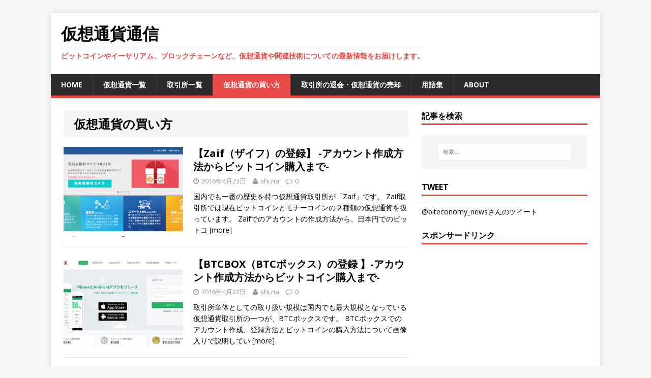

--- FILE ---
content_type: text/html; charset=UTF-8
request_url: http://bit-economy.news/category/how-to-buy-digital-currency/
body_size: 44760
content:
<!DOCTYPE html>
<html class="no-js" lang="ja"
	itemscope 
	itemtype="http://schema.org/WebSite" 
	prefix="og: http://ogp.me/ns#" >
<head>
<meta charset="UTF-8">
<meta name="viewport" content="width=device-width, initial-scale=1.0">
<link rel="profile" href="http://gmpg.org/xfn/11" />
<link rel="pingback" href="http://bit-economy.news/wp/xmlrpc.php" />
<title>仮想通貨の買い方 &#8211; 仮想通貨通信</title>

<!-- All in One SEO Pack 2.3.12.5 by Michael Torbert of Semper Fi Web Design[-1,-1] -->
<link rel="canonical" href="http://bit-economy.news/category/how-to-buy-digital-currency/" />
			<script>
			(function(i,s,o,g,r,a,m){i['GoogleAnalyticsObject']=r;i[r]=i[r]||function(){
			(i[r].q=i[r].q||[]).push(arguments)},i[r].l=1*new Date();a=s.createElement(o),
			m=s.getElementsByTagName(o)[0];a.async=1;a.src=g;m.parentNode.insertBefore(a,m)
			})(window,document,'script','//www.google-analytics.com/analytics.js','ga');

			ga('create', 'UA-74257215-1', 'auto');
			
			ga('send', 'pageview');
			</script>
<!-- /all in one seo pack -->
<link rel='dns-prefetch' href='//fonts.googleapis.com' />
<link rel='dns-prefetch' href='//s.w.org' />
<link rel="alternate" type="application/rss+xml" title="仮想通貨通信 &raquo; フィード" href="http://bit-economy.news/feed/" />
<link rel="alternate" type="application/rss+xml" title="仮想通貨通信 &raquo; コメントフィード" href="http://bit-economy.news/comments/feed/" />
<link rel="alternate" type="application/rss+xml" title="仮想通貨通信 &raquo; 仮想通貨の買い方 カテゴリーのフィード" href="http://bit-economy.news/category/how-to-buy-digital-currency/feed/" />
		<script type="text/javascript">
			window._wpemojiSettings = {"baseUrl":"https:\/\/s.w.org\/images\/core\/emoji\/2.2.1\/72x72\/","ext":".png","svgUrl":"https:\/\/s.w.org\/images\/core\/emoji\/2.2.1\/svg\/","svgExt":".svg","source":{"concatemoji":"http:\/\/bit-economy.news\/wp\/wp-includes\/js\/wp-emoji-release.min.js?ver=4.7.29"}};
			!function(t,a,e){var r,n,i,o=a.createElement("canvas"),l=o.getContext&&o.getContext("2d");function c(t){var e=a.createElement("script");e.src=t,e.defer=e.type="text/javascript",a.getElementsByTagName("head")[0].appendChild(e)}for(i=Array("flag","emoji4"),e.supports={everything:!0,everythingExceptFlag:!0},n=0;n<i.length;n++)e.supports[i[n]]=function(t){var e,a=String.fromCharCode;if(!l||!l.fillText)return!1;switch(l.clearRect(0,0,o.width,o.height),l.textBaseline="top",l.font="600 32px Arial",t){case"flag":return(l.fillText(a(55356,56826,55356,56819),0,0),o.toDataURL().length<3e3)?!1:(l.clearRect(0,0,o.width,o.height),l.fillText(a(55356,57331,65039,8205,55356,57096),0,0),e=o.toDataURL(),l.clearRect(0,0,o.width,o.height),l.fillText(a(55356,57331,55356,57096),0,0),e!==o.toDataURL());case"emoji4":return l.fillText(a(55357,56425,55356,57341,8205,55357,56507),0,0),e=o.toDataURL(),l.clearRect(0,0,o.width,o.height),l.fillText(a(55357,56425,55356,57341,55357,56507),0,0),e!==o.toDataURL()}return!1}(i[n]),e.supports.everything=e.supports.everything&&e.supports[i[n]],"flag"!==i[n]&&(e.supports.everythingExceptFlag=e.supports.everythingExceptFlag&&e.supports[i[n]]);e.supports.everythingExceptFlag=e.supports.everythingExceptFlag&&!e.supports.flag,e.DOMReady=!1,e.readyCallback=function(){e.DOMReady=!0},e.supports.everything||(r=function(){e.readyCallback()},a.addEventListener?(a.addEventListener("DOMContentLoaded",r,!1),t.addEventListener("load",r,!1)):(t.attachEvent("onload",r),a.attachEvent("onreadystatechange",function(){"complete"===a.readyState&&e.readyCallback()})),(r=e.source||{}).concatemoji?c(r.concatemoji):r.wpemoji&&r.twemoji&&(c(r.twemoji),c(r.wpemoji)))}(window,document,window._wpemojiSettings);
		</script>
		<style type="text/css">
img.wp-smiley,
img.emoji {
	display: inline !important;
	border: none !important;
	box-shadow: none !important;
	height: 1em !important;
	width: 1em !important;
	margin: 0 .07em !important;
	vertical-align: -0.1em !important;
	background: none !important;
	padding: 0 !important;
}
</style>
<link rel='stylesheet' id='mh-google-fonts-css'  href='https://fonts.googleapis.com/css?family=Open+Sans:400,400italic,700,600' type='text/css' media='all' />
<link rel='stylesheet' id='mh-magazine-lite-css'  href='http://bit-economy.news/wp/wp-content/themes/mh-magazine-lite/style.css?ver=2.3.1' type='text/css' media='all' />
<link rel='stylesheet' id='mh-font-awesome-css'  href='http://bit-economy.news/wp/wp-content/themes/mh-magazine-lite/includes/font-awesome.min.css' type='text/css' media='all' />
<link rel='stylesheet' id='wordpress-popular-posts-css'  href='http://bit-economy.news/wp/wp-content/plugins/wordpress-popular-posts/style/wpp.css?ver=3.3.4' type='text/css' media='all' />

<!-- This site uses the Google Analytics by MonsterInsights plugin v 6.1.8 - https://www.monsterinsights.com/ -->
<!-- 通常は、ここで Google Analytics トラッキングコードを検出できますが、ウェブマスターがユーザグループを無効にしました。 -->
<!-- / Google Analytics by MonsterInsights -->

<script type='text/javascript' src='http://bit-economy.news/wp/wp-includes/js/jquery/jquery.js?ver=1.12.4'></script>
<script type='text/javascript' src='http://bit-economy.news/wp/wp-includes/js/jquery/jquery-migrate.min.js?ver=1.4.1'></script>
<script type='text/javascript' src='http://bit-economy.news/wp/wp-content/themes/mh-magazine-lite/js/scripts.js?ver=4.7.29'></script>
<link rel='https://api.w.org/' href='http://bit-economy.news/wp-json/' />
<link rel="EditURI" type="application/rsd+xml" title="RSD" href="http://bit-economy.news/wp/xmlrpc.php?rsd" />
<link rel="wlwmanifest" type="application/wlwmanifest+xml" href="http://bit-economy.news/wp/wp-includes/wlwmanifest.xml" /> 
<meta name="generator" content="WordPress 4.7.29" />
<!-- Google Tag Manager -->
<script>(function(w,d,s,l,i){w[l]=w[l]||[];w[l].push({'gtm.start':
new Date().getTime(),event:'gtm.js'});var f=d.getElementsByTagName(s)[0],
j=d.createElement(s),dl=l!='dataLayer'?'&l='+l:'';j.async=true;j.src=
'https://www.googletagmanager.com/gtm.js?id='+i+dl;f.parentNode.insertBefore(j,f);
})(window,document,'script','dataLayer','GTM-NMGQ8W');</script>
<!-- End Google Tag Manager -->
		    <script type="text/javascript">
    (function(){
            var t = function(){
                window._pt_sp_2 = [];
                _pt_sp_2.push('setAccount,76778d70');
                var _protocol = (("https:" == document.location.protocol) ? " https://" : " http://");
                (function() {
                    var atag = document.createElement('script'); atag.type = 'text/javascript'; atag.async = true;
                    atag.src = _protocol + 'js.ptengine.com/pta.js';
                    var stag = document.createElement('script'); stag.type = 'text/javascript'; stag.async = true;
                    stag.src = _protocol + 'js.ptengine.com/pts.js';
                    var s = document.getElementsByTagName('script')[0]; 
                    s.parentNode.insertBefore(atag, s);s.parentNode.insertBefore(stag, s);
                })();
            }
            if(window.attachEvent){
                window.attachEvent("onload",t);
            }else if(window.addEventListener){
                window.addEventListener("load",t,false);
            }else{
                t();
            }
        })();
    </script>
<!--[if lt IE 9]>
<script src="http://bit-economy.news/wp/wp-content/themes/mh-magazine-lite/js/css3-mediaqueries.js"></script>
<![endif]-->

<!-- BEGIN: WP Social Bookmarking Light HEAD -->


<script>
    (function (d, s, id) {
        var js, fjs = d.getElementsByTagName(s)[0];
        if (d.getElementById(id)) return;
        js = d.createElement(s);
        js.id = id;
        js.src = "//connect.facebook.net/en_US/sdk.js#xfbml=1&version=v2.7";
        fjs.parentNode.insertBefore(js, fjs);
    }(document, 'script', 'facebook-jssdk'));
</script>

<style type="text/css">
    .wp_social_bookmarking_light{
    border: 0 !important;
    padding: 10px 0 20px 0 !important;
    margin: 0 !important;
}
.wp_social_bookmarking_light div{
    float: left !important;
    border: 0 !important;
    padding: 0 !important;
    margin: 0 5px 0px 0 !important;
    min-height: 30px !important;
    line-height: 18px !important;
    text-indent: 0 !important;
}
.wp_social_bookmarking_light img{
    border: 0 !important;
    padding: 0;
    margin: 0;
    vertical-align: top !important;
}
.wp_social_bookmarking_light_clear{
    clear: both !important;
}
#fb-root{
    display: none;
}
.wsbl_twitter{
    width: 100px;
}
.wsbl_facebook_like iframe{
    max-width: none !important;
}
.wsbl_pinterest a{
    border: 0px !important;
}
</style>
<!-- END: WP Social Bookmarking Light HEAD -->
<style type="text/css">.broken_link, a.broken_link {
	text-decoration: line-through;
}</style><link rel="icon" href="http://bit-economy.news/wp/wp-content/uploads/2016/03/cropped-スクリーンショット-2016-03-09-15.18.23-1-32x32.png" sizes="32x32" />
<link rel="icon" href="http://bit-economy.news/wp/wp-content/uploads/2016/03/cropped-スクリーンショット-2016-03-09-15.18.23-1-192x192.png" sizes="192x192" />
<link rel="apple-touch-icon-precomposed" href="http://bit-economy.news/wp/wp-content/uploads/2016/03/cropped-スクリーンショット-2016-03-09-15.18.23-1-180x180.png" />
<meta name="msapplication-TileImage" content="http://bit-economy.news/wp/wp-content/uploads/2016/03/cropped-スクリーンショット-2016-03-09-15.18.23-1-270x270.png" />
</head>
<body id="mh-mobile" class="archive category category-how-to-buy-digital-currency category-232 mh-right-sb">
<div class="mh-container mh-container-outer">
<div class="mh-header-mobile-nav clearfix"></div>
<header class="mh-header">
	<div class="mh-container mh-container-inner mh-row clearfix">
		<div class="mh-custom-header" role="banner">
<a href="http://bit-economy.news/" title="仮想通貨通信" rel="home">
<div class="mh-site-logo" role="banner">
<div class="mh-header-text">
<h2 class="mh-header-title">仮想通貨通信</h2>
<h3 class="mh-header-tagline">ビットコインやイーサリアム、ブロックチェーンなど、仮想通貨や関連技術についての最新情報をお届けします。</h3>
</div>
</div>
</a>
</div>
	</div>
	<div class="mh-main-nav-wrap">
		<nav class="mh-main-nav mh-container mh-container-inner clearfix">
			<div class="menu-more-detail-container"><ul id="menu-more-detail" class="menu"><li id="menu-item-2159" class="menu-item menu-item-type-custom menu-item-object-custom menu-item-home menu-item-2159"><a href="http://bit-economy.news/">home</a></li>
<li id="menu-item-2134" class="menu-item menu-item-type-custom menu-item-object-custom menu-item-has-children menu-item-2134"><a href="http://bit-economy.news/category/degitalcurrencies/">仮想通貨一覧</a>
<ul class="sub-menu">
	<li id="menu-item-2141" class="menu-item menu-item-type-custom menu-item-object-custom menu-item-2141"><a href="http://bit-economy.news/bitcoin-001/">ビットコイン / bitcoin</a></li>
	<li id="menu-item-2142" class="menu-item menu-item-type-custom menu-item-object-custom menu-item-2142"><a href="http://bit-economy.news/ethereum-001/">イーサリアム / Ethereum</a></li>
	<li id="menu-item-2143" class="menu-item menu-item-type-custom menu-item-object-custom menu-item-2143"><a href="http://bit-economy.news/altcoin-001/">アルトコイン / Altcoin</a></li>
	<li id="menu-item-2144" class="menu-item menu-item-type-custom menu-item-object-custom menu-item-2144"><a href="http://bit-economy.news/ripple-001/">リップル / Ripple</a></li>
</ul>
</li>
<li id="menu-item-2135" class="menu-item menu-item-type-custom menu-item-object-custom menu-item-has-children menu-item-2135"><a href="http://bit-economy.news/category/exchanges/">取引所一覧</a>
<ul class="sub-menu">
	<li id="menu-item-2136" class="menu-item menu-item-type-custom menu-item-object-custom menu-item-2136"><a href="http://bit-economy.news/bitflyer/">ビットフライヤー / bitFlyer</a></li>
	<li id="menu-item-2137" class="menu-item menu-item-type-custom menu-item-object-custom menu-item-2137"><a href="http://bit-economy.news/coincheck/">コインチェック / coincheck</a></li>
	<li id="menu-item-2138" class="menu-item menu-item-type-custom menu-item-object-custom menu-item-2138"><a href="http://bit-economy.news/zaif/">ザイフ / Zaif</a></li>
	<li id="menu-item-2139" class="menu-item menu-item-type-custom menu-item-object-custom menu-item-2139"><a href="http://bit-economy.news/fisco-coin/">フィスコ仮想通貨取引所</a></li>
	<li id="menu-item-2140" class="menu-item menu-item-type-custom menu-item-object-custom menu-item-2140"><a href="http://bit-economy.news/lemuria/">レムリア / Lemuria</a></li>
</ul>
</li>
<li id="menu-item-1823" class="menu-item menu-item-type-custom menu-item-object-custom current-menu-item menu-item-has-children menu-item-1823"><a href="http://bit-economy.news/category/how-to-buy-digital-currency/">仮想通貨の買い方</a>
<ul class="sub-menu">
	<li id="menu-item-2150" class="menu-item menu-item-type-custom menu-item-object-custom menu-item-2150"><a href="http://bit-economy.news/bitflyer-how-to-use-buy-bitcoin/">ビットフライヤー / ビットコイン</a></li>
	<li id="menu-item-2151" class="menu-item menu-item-type-custom menu-item-object-custom menu-item-2151"><a href="http://bit-economy.news/coincheck-how-to-buy-ethereum/">コインチェック / イーサリアム</a></li>
	<li id="menu-item-2152" class="menu-item menu-item-type-custom menu-item-object-custom menu-item-2152"><a href="http://bit-economy.news/btcbox-how-to-use-buy-bitcoin/">BTCBOX / ビットコイン</a></li>
	<li id="menu-item-2153" class="menu-item menu-item-type-custom menu-item-object-custom menu-item-2153"><a href="http://bit-economy.news/zaif-how-to-use-buy-bitcoin/">Zaif / ビットコイン</a></li>
</ul>
</li>
<li id="menu-item-1824" class="menu-item menu-item-type-custom menu-item-object-custom menu-item-has-children menu-item-1824"><a href="http://bit-economy.news/category/how-to-delete-exchange-account/">取引所の退会・仮想通貨の売却</a>
<ul class="sub-menu">
	<li id="menu-item-2154" class="menu-item menu-item-type-custom menu-item-object-custom menu-item-2154"><a href="http://bit-economy.news/bitflyer-how-to-withdraw-pay-bitcoin/">ビットフライヤー / 退会・ビットコイン売却</a></li>
	<li id="menu-item-2155" class="menu-item menu-item-type-custom menu-item-object-custom menu-item-2155"><a href="http://bit-economy.news/coincheck-how-to-delete-exchange-account/">コインチェック / 退会</a></li>
	<li id="menu-item-2156" class="menu-item menu-item-type-custom menu-item-object-custom menu-item-2156"><a href="http://bit-economy.news/zaif-how-to-delete-account/">Zaif / 退会・ビットコイン売却</a></li>
	<li id="menu-item-2157" class="menu-item menu-item-type-custom menu-item-object-custom menu-item-2157"><a href="http://bit-economy.news/btcbox-how-to-withdraw-pay-bitcoin/">BTCBOX / 退会・ビットコイン売却</a></li>
</ul>
</li>
<li id="menu-item-1065" class="menu-item menu-item-type-post_type menu-item-object-page menu-item-1065"><a href="http://bit-economy.news/term/">用語集</a></li>
<li id="menu-item-1064" class="menu-item menu-item-type-post_type menu-item-object-page menu-item-1064"><a href="http://bit-economy.news/about/">about</a></li>
</ul></div>		</nav>
	</div>
</header><div class="mh-wrapper clearfix">
	<div id="main-content" class="mh-content"><header class="page-header">
<h1 class="page-title">仮想通貨の買い方</h1>
</header>
<article class="mh-loop-item clearfix post-1496 post type-post status-publish format-standard has-post-thumbnail hentry category-how-to-buy-digital-currency tag-zaif tag-bitcoin tag-company tag-exchange tag-create-exchange-account tag-japan tag-how-to-buy">
	<div class="mh-loop-thumb">
		<a href="http://bit-economy.news/zaif-how-to-use-buy-bitcoin/"><img width="326" height="245" src="http://bit-economy.news/wp/wp-content/uploads/2016/04/zaif-how-to-use_001-326x245.png" class="attachment-mh-magazine-lite-medium size-mh-magazine-lite-medium wp-post-image" alt="" srcset="http://bit-economy.news/wp/wp-content/uploads/2016/04/zaif-how-to-use_001-326x245.png 326w, http://bit-economy.news/wp/wp-content/uploads/2016/04/zaif-how-to-use_001-678x509.png 678w, http://bit-economy.news/wp/wp-content/uploads/2016/04/zaif-how-to-use_001-80x60.png 80w" sizes="(max-width: 326px) 100vw, 326px" />		</a>
	</div>
	<div class="mh-loop-content clearfix">
		<header class="mh-loop-header">
			<h3 class="entry-title mh-loop-title">
				<a href="http://bit-economy.news/zaif-how-to-use-buy-bitcoin/" rel="bookmark">
					【Zaif（ザイフ）の登録】 -アカウント作成方法からビットコイン購入まで-				</a>
			</h3>
			<div class="mh-meta mh-loop-meta">
				<span class="mh-meta-date updated"><i class="fa fa-clock-o"></i>2016年4月23日</span>
<span class="mh-meta-author author vcard"><i class="fa fa-user"></i><a class="fn" href="http://bit-economy.news/author/shinya-nakamu/">shi.na</a></span>
<span class="mh-meta-comments"><i class="fa fa-comment-o"></i><a class="mh-comment-count-link" href="http://bit-economy.news/zaif-how-to-use-buy-bitcoin/#mh-comments">0</a></span>
			</div>
		</header>
		<div class="mh-loop-excerpt">
			<div class="mh-excerpt"><p>国内でも一番の歴史を持つ仮想通貨取引所が「Zaif」です。 Zaif取引所では現在ビットコインとモナーコインの２種類の仮想通貨を扱っています。 Zaifでのアカウントの作成方法から、日本円でのビットコ <a class="mh-excerpt-more" href="http://bit-economy.news/zaif-how-to-use-buy-bitcoin/" title="【Zaif（ザイフ）の登録】 -アカウント作成方法からビットコイン購入まで-">[more]</a></p>
</div>		</div>
	</div>
</article><article class="mh-loop-item clearfix post-1477 post type-post status-publish format-standard has-post-thumbnail hentry category-how-to-buy-digital-currency tag-btcbox tag-bitcoin tag-exchange tag-create-exchange-account tag-japan tag-how-to-buy">
	<div class="mh-loop-thumb">
		<a href="http://bit-economy.news/btcbox-how-to-use-buy-bitcoin/"><img width="326" height="245" src="http://bit-economy.news/wp/wp-content/uploads/2016/04/btcbox-how-to-use_001-326x245.png" class="attachment-mh-magazine-lite-medium size-mh-magazine-lite-medium wp-post-image" alt="" srcset="http://bit-economy.news/wp/wp-content/uploads/2016/04/btcbox-how-to-use_001-326x245.png 326w, http://bit-economy.news/wp/wp-content/uploads/2016/04/btcbox-how-to-use_001-678x509.png 678w, http://bit-economy.news/wp/wp-content/uploads/2016/04/btcbox-how-to-use_001-80x60.png 80w" sizes="(max-width: 326px) 100vw, 326px" />		</a>
	</div>
	<div class="mh-loop-content clearfix">
		<header class="mh-loop-header">
			<h3 class="entry-title mh-loop-title">
				<a href="http://bit-economy.news/btcbox-how-to-use-buy-bitcoin/" rel="bookmark">
					【BTCBOX（BTCボックス）の登録 】-アカウント作成方法からビットコイン購入まで-				</a>
			</h3>
			<div class="mh-meta mh-loop-meta">
				<span class="mh-meta-date updated"><i class="fa fa-clock-o"></i>2016年4月22日</span>
<span class="mh-meta-author author vcard"><i class="fa fa-user"></i><a class="fn" href="http://bit-economy.news/author/shinya-nakamu/">shi.na</a></span>
<span class="mh-meta-comments"><i class="fa fa-comment-o"></i><a class="mh-comment-count-link" href="http://bit-economy.news/btcbox-how-to-use-buy-bitcoin/#mh-comments">0</a></span>
			</div>
		</header>
		<div class="mh-loop-excerpt">
			<div class="mh-excerpt"><p>取引所単体としての取り扱い規模は国内でも最大規模となっている仮想通貨取引所の一つが、BTCボックスです。 BTCボックスでのアカウント作成、登録方法とビットコインの購入方法について画像入りで説明してい <a class="mh-excerpt-more" href="http://bit-economy.news/btcbox-how-to-use-buy-bitcoin/" title="【BTCBOX（BTCボックス）の登録 】-アカウント作成方法からビットコイン購入まで-">[more]</a></p>
</div>		</div>
	</div>
</article><article class="mh-loop-item clearfix post-1414 post type-post status-publish format-standard has-post-thumbnail hentry category-how-to-buy-digital-currency tag-bitflyer tag-bitcoin tag-company tag-exchange tag-create-exchange-account tag-japan tag-how-to-buy">
	<div class="mh-loop-thumb">
		<a href="http://bit-economy.news/bitflyer-how-to-use-buy-bitcoin/"><img width="326" height="245" src="http://bit-economy.news/wp/wp-content/uploads/2016/04/bitFlyer-how-to-use_001-326x245.png" class="attachment-mh-magazine-lite-medium size-mh-magazine-lite-medium wp-post-image" alt="" srcset="http://bit-economy.news/wp/wp-content/uploads/2016/04/bitFlyer-how-to-use_001-326x245.png 326w, http://bit-economy.news/wp/wp-content/uploads/2016/04/bitFlyer-how-to-use_001-678x509.png 678w, http://bit-economy.news/wp/wp-content/uploads/2016/04/bitFlyer-how-to-use_001-80x60.png 80w" sizes="(max-width: 326px) 100vw, 326px" />		</a>
	</div>
	<div class="mh-loop-content clearfix">
		<header class="mh-loop-header">
			<h3 class="entry-title mh-loop-title">
				<a href="http://bit-economy.news/bitflyer-how-to-use-buy-bitcoin/" rel="bookmark">
					【bitFlyer（ビットフライヤー）の登録】　-アカウント作成方法からビットコイン購入まで-				</a>
			</h3>
			<div class="mh-meta mh-loop-meta">
				<span class="mh-meta-date updated"><i class="fa fa-clock-o"></i>2016年4月20日</span>
<span class="mh-meta-author author vcard"><i class="fa fa-user"></i><a class="fn" href="http://bit-economy.news/author/shinya-nakamu/">shi.na</a></span>
<span class="mh-meta-comments"><i class="fa fa-comment-o"></i><a class="mh-comment-count-link" href="http://bit-economy.news/bitflyer-how-to-use-buy-bitcoin/#mh-comments">0</a></span>
			</div>
		</header>
		<div class="mh-loop-excerpt">
			<div class="mh-excerpt"><p>&nbsp; ビットコイン関連のニュースも増え、購入者やビットコインの購入を考える人も増えています。 しかし周りにビットコイン利用者がいない場合、実際にインターネットから取引所のアカウントを作成したり <a class="mh-excerpt-more" href="http://bit-economy.news/bitflyer-how-to-use-buy-bitcoin/" title="【bitFlyer（ビットフライヤー）の登録】　-アカウント作成方法からビットコイン購入まで-">[more]</a></p>
</div>		</div>
	</div>
</article><article class="mh-loop-item clearfix post-1076 post type-post status-publish format-standard has-post-thumbnail hentry category-news category-how-to-buy-digital-currency tag-coincheck tag-ethereum tag-exchange tag-create-exchange-account tag-how-to-buy">
	<div class="mh-loop-thumb">
		<a href="http://bit-economy.news/coincheck-how-to-buy-ethereum/"><img width="326" height="245" src="http://bit-economy.news/wp/wp-content/uploads/2016/04/Ethereum-howtobuy-coincheck-000-326x245.png" class="attachment-mh-magazine-lite-medium size-mh-magazine-lite-medium wp-post-image" alt="" srcset="http://bit-economy.news/wp/wp-content/uploads/2016/04/Ethereum-howtobuy-coincheck-000-326x245.png 326w, http://bit-economy.news/wp/wp-content/uploads/2016/04/Ethereum-howtobuy-coincheck-000-678x509.png 678w, http://bit-economy.news/wp/wp-content/uploads/2016/04/Ethereum-howtobuy-coincheck-000-80x60.png 80w" sizes="(max-width: 326px) 100vw, 326px" />		</a>
	</div>
	<div class="mh-loop-content clearfix">
		<header class="mh-loop-header">
			<h3 class="entry-title mh-loop-title">
				<a href="http://bit-economy.news/coincheck-how-to-buy-ethereum/" rel="bookmark">
					【coincheck（コインチェック）の登録 】-アカウント作成方法からイーサリアム購入まで-				</a>
			</h3>
			<div class="mh-meta mh-loop-meta">
				<span class="mh-meta-date updated"><i class="fa fa-clock-o"></i>2016年4月3日</span>
<span class="mh-meta-author author vcard"><i class="fa fa-user"></i><a class="fn" href="http://bit-economy.news/author/shinya-nakamu/">shi.na</a></span>
<span class="mh-meta-comments"><i class="fa fa-comment-o"></i><a class="mh-comment-count-link" href="http://bit-economy.news/coincheck-how-to-buy-ethereum/#mh-comments">2</a></span>
			</div>
		</header>
		<div class="mh-loop-excerpt">
			<div class="mh-excerpt"><p>マイクロソフトがクラウドサービスへイーサリアムプラットフォームの導入を発表し、次世代のブロックチェーン活用方法としてスマートコントラクトが実践段階に入るなど、イーサリアム関連のニュースが続いています。 <a class="mh-excerpt-more" href="http://bit-economy.news/coincheck-how-to-buy-ethereum/" title="【coincheck（コインチェック）の登録 】-アカウント作成方法からイーサリアム購入まで-">[more]</a></p>
</div>		</div>
	</div>
</article>	</div>
	<aside class="mh-widget-col-1 mh-sidebar">
	<div id="search-2" class="mh-widget widget_search"><h4 class="mh-widget-title"><span class="mh-widget-title-inner">記事を検索</span></h4><form role="search" method="get" class="search-form" action="http://bit-economy.news/">
				<label>
					<span class="screen-reader-text">検索:</span>
					<input type="search" class="search-field" placeholder="検索&hellip;" value="" name="s" />
				</label>
				<input type="submit" class="search-submit" value="検索" />
			</form></div><div id="text-2" class="mh-widget widget_text"><h4 class="mh-widget-title"><span class="mh-widget-title-inner">tweet</span></h4>			<div class="textwidget"><a class="twitter-timeline" href="https://twitter.com/biteconomy_news" data-widget-id="710368190853844992">@biteconomy_newsさんのツイート</a>
<script>!function(d,s,id){var js,fjs=d.getElementsByTagName(s)[0],p=/^http:/.test(d.location)?'http':'https';if(!d.getElementById(id)){js=d.createElement(s);js.id=id;js.src=p+"://platform.twitter.com/widgets.js";fjs.parentNode.insertBefore(js,fjs);}}(document,"script","twitter-wjs");</script></div>
		</div><div id="text-7" class="mh-widget widget_text"><h4 class="mh-widget-title"><span class="mh-widget-title-inner">スポンサードリンク</span></h4>			<div class="textwidget"><p><script async src="//pagead2.googlesyndication.com/pagead/js/adsbygoogle.js"></script><br />
<!-- bit-economy_ad_001 --><br />
<ins class="adsbygoogle"
     style="display:block"
     data-ad-client="ca-pub-6158319870389821"
     data-ad-slot="7868328197"
     data-ad-format="auto"></ins><br />
<script>
(adsbygoogle = window.adsbygoogle || []).push({});
</script></p>
<p><script async src="//pagead2.googlesyndication.com/pagead/js/adsbygoogle.js"></script><br />
<!-- bit-economy_ad_0002 --><br />
<ins class="adsbygoogle"
     style="display:block"
     data-ad-client="ca-pub-6158319870389821"
     data-ad-slot="5972792596"
     data-ad-format="auto"></ins><br />
<script>
(adsbygoogle = window.adsbygoogle || []).push({});
</script></p>
</div>
		</div></aside></div>
<footer class="mh-footer">
	<div class="mh-container mh-container-inner mh-footer-widgets mh-row clearfix">
					<div class="mh-col-1-4 mh-widget-col-1 mh-footer-area mh-footer-1">
				<div id="text-6" class="mh-footer-widget widget_text"><h6 class="mh-widget-title mh-footer-widget-title"><span class="mh-widget-title-inner mh-footer-widget-title-inner">RSS</span></h6>			<div class="textwidget"><a href='http://cloud.feedly.com/#subscription%2Ffeed%2Fhttp%3A%2F%2Fbit-economy.news%2Ffeed'  target='blank'><img id='feedlyFollow' src='http://s3.feedly.com/img/follows/feedly-follow-rectangle-flat-medium_2x.png' alt='follow us in feedly' width='71' height='28'></a></div>
		</div><div id="categories-5" class="mh-footer-widget widget_categories"><h6 class="mh-widget-title mh-footer-widget-title"><span class="mh-widget-title-inner mh-footer-widget-title-inner">カテゴリー</span></h6>		<ul>
	<li class="cat-item cat-item-4"><a href="http://bit-economy.news/category/news/" >ニュース</a>
</li>
	<li class="cat-item cat-item-232 current-cat"><a href="http://bit-economy.news/category/how-to-buy-digital-currency/" >仮想通貨の買い方</a>
</li>
	<li class="cat-item cat-item-2"><a href="http://bit-economy.news/category/degitalcurrencies/" >仮想通貨一覧</a>
</li>
	<li class="cat-item cat-item-290"><a href="http://bit-economy.news/category/how-to-delete-exchange-account/" >取引所での出金、退会方法一覧</a>
</li>
	<li class="cat-item cat-item-3"><a href="http://bit-economy.news/category/exchanges/" >取引所一覧</a>
</li>
	<li class="cat-item cat-item-213"><a href="http://bit-economy.news/category/term/" >関連用語</a>
</li>
		</ul>
</div>			</div>
							<div class="mh-col-1-4 mh-widget-col-1 mh-footer-area mh-footer-2">
				<div id="nav_menu-2" class="mh-footer-widget widget_nav_menu"><h6 class="mh-widget-title mh-footer-widget-title"><span class="mh-widget-title-inner mh-footer-widget-title-inner">More Deteil</span></h6><div class="menu-more-detail-container"><ul id="menu-more-detail-1" class="menu"><li class="menu-item menu-item-type-custom menu-item-object-custom menu-item-home menu-item-2159"><a href="http://bit-economy.news/">home</a></li>
<li class="menu-item menu-item-type-custom menu-item-object-custom menu-item-has-children menu-item-2134"><a href="http://bit-economy.news/category/degitalcurrencies/">仮想通貨一覧</a>
<ul class="sub-menu">
	<li class="menu-item menu-item-type-custom menu-item-object-custom menu-item-2141"><a href="http://bit-economy.news/bitcoin-001/">ビットコイン / bitcoin</a></li>
	<li class="menu-item menu-item-type-custom menu-item-object-custom menu-item-2142"><a href="http://bit-economy.news/ethereum-001/">イーサリアム / Ethereum</a></li>
	<li class="menu-item menu-item-type-custom menu-item-object-custom menu-item-2143"><a href="http://bit-economy.news/altcoin-001/">アルトコイン / Altcoin</a></li>
	<li class="menu-item menu-item-type-custom menu-item-object-custom menu-item-2144"><a href="http://bit-economy.news/ripple-001/">リップル / Ripple</a></li>
</ul>
</li>
<li class="menu-item menu-item-type-custom menu-item-object-custom menu-item-has-children menu-item-2135"><a href="http://bit-economy.news/category/exchanges/">取引所一覧</a>
<ul class="sub-menu">
	<li class="menu-item menu-item-type-custom menu-item-object-custom menu-item-2136"><a href="http://bit-economy.news/bitflyer/">ビットフライヤー / bitFlyer</a></li>
	<li class="menu-item menu-item-type-custom menu-item-object-custom menu-item-2137"><a href="http://bit-economy.news/coincheck/">コインチェック / coincheck</a></li>
	<li class="menu-item menu-item-type-custom menu-item-object-custom menu-item-2138"><a href="http://bit-economy.news/zaif/">ザイフ / Zaif</a></li>
	<li class="menu-item menu-item-type-custom menu-item-object-custom menu-item-2139"><a href="http://bit-economy.news/fisco-coin/">フィスコ仮想通貨取引所</a></li>
	<li class="menu-item menu-item-type-custom menu-item-object-custom menu-item-2140"><a href="http://bit-economy.news/lemuria/">レムリア / Lemuria</a></li>
</ul>
</li>
<li class="menu-item menu-item-type-custom menu-item-object-custom current-menu-item menu-item-has-children menu-item-1823"><a href="http://bit-economy.news/category/how-to-buy-digital-currency/">仮想通貨の買い方</a>
<ul class="sub-menu">
	<li class="menu-item menu-item-type-custom menu-item-object-custom menu-item-2150"><a href="http://bit-economy.news/bitflyer-how-to-use-buy-bitcoin/">ビットフライヤー / ビットコイン</a></li>
	<li class="menu-item menu-item-type-custom menu-item-object-custom menu-item-2151"><a href="http://bit-economy.news/coincheck-how-to-buy-ethereum/">コインチェック / イーサリアム</a></li>
	<li class="menu-item menu-item-type-custom menu-item-object-custom menu-item-2152"><a href="http://bit-economy.news/btcbox-how-to-use-buy-bitcoin/">BTCBOX / ビットコイン</a></li>
	<li class="menu-item menu-item-type-custom menu-item-object-custom menu-item-2153"><a href="http://bit-economy.news/zaif-how-to-use-buy-bitcoin/">Zaif / ビットコイン</a></li>
</ul>
</li>
<li class="menu-item menu-item-type-custom menu-item-object-custom menu-item-has-children menu-item-1824"><a href="http://bit-economy.news/category/how-to-delete-exchange-account/">取引所の退会・仮想通貨の売却</a>
<ul class="sub-menu">
	<li class="menu-item menu-item-type-custom menu-item-object-custom menu-item-2154"><a href="http://bit-economy.news/bitflyer-how-to-withdraw-pay-bitcoin/">ビットフライヤー / 退会・ビットコイン売却</a></li>
	<li class="menu-item menu-item-type-custom menu-item-object-custom menu-item-2155"><a href="http://bit-economy.news/coincheck-how-to-delete-exchange-account/">コインチェック / 退会</a></li>
	<li class="menu-item menu-item-type-custom menu-item-object-custom menu-item-2156"><a href="http://bit-economy.news/zaif-how-to-delete-account/">Zaif / 退会・ビットコイン売却</a></li>
	<li class="menu-item menu-item-type-custom menu-item-object-custom menu-item-2157"><a href="http://bit-economy.news/btcbox-how-to-withdraw-pay-bitcoin/">BTCBOX / 退会・ビットコイン売却</a></li>
</ul>
</li>
<li class="menu-item menu-item-type-post_type menu-item-object-page menu-item-1065"><a href="http://bit-economy.news/term/">用語集</a></li>
<li class="menu-item menu-item-type-post_type menu-item-object-page menu-item-1064"><a href="http://bit-economy.news/about/">about</a></li>
</ul></div></div><div id="calendar-2" class="mh-footer-widget widget_calendar"><h6 class="mh-widget-title mh-footer-widget-title"><span class="mh-widget-title-inner mh-footer-widget-title-inner">calendar</span></h6><div id="calendar_wrap" class="calendar_wrap"><table id="wp-calendar">
	<caption>2026年1月</caption>
	<thead>
	<tr>
		<th scope="col" title="月曜日">月</th>
		<th scope="col" title="火曜日">火</th>
		<th scope="col" title="水曜日">水</th>
		<th scope="col" title="木曜日">木</th>
		<th scope="col" title="金曜日">金</th>
		<th scope="col" title="土曜日">土</th>
		<th scope="col" title="日曜日">日</th>
	</tr>
	</thead>

	<tfoot>
	<tr>
		<td colspan="3" id="prev"><a href="http://bit-economy.news/2017/04/">&laquo; 4月</a></td>
		<td class="pad">&nbsp;</td>
		<td colspan="3" id="next" class="pad">&nbsp;</td>
	</tr>
	</tfoot>

	<tbody>
	<tr>
		<td colspan="3" class="pad">&nbsp;</td><td>1</td><td>2</td><td>3</td><td>4</td>
	</tr>
	<tr>
		<td>5</td><td>6</td><td>7</td><td>8</td><td>9</td><td>10</td><td>11</td>
	</tr>
	<tr>
		<td>12</td><td>13</td><td>14</td><td>15</td><td>16</td><td>17</td><td id="today">18</td>
	</tr>
	<tr>
		<td>19</td><td>20</td><td>21</td><td>22</td><td>23</td><td>24</td><td>25</td>
	</tr>
	<tr>
		<td>26</td><td>27</td><td>28</td><td>29</td><td>30</td><td>31</td>
		<td class="pad" colspan="1">&nbsp;</td>
	</tr>
	</tbody>
	</table></div></div>			</div>
							<div class="mh-col-1-4 mh-widget-col-1 mh-footer-area mh-footer-3">
				<div id="archives-4" class="mh-footer-widget widget_archive"><h6 class="mh-widget-title mh-footer-widget-title"><span class="mh-widget-title-inner mh-footer-widget-title-inner">アーカイブ</span></h6>		<ul>
			<li><a href='http://bit-economy.news/2017/04/'>2017年4月</a></li>
	<li><a href='http://bit-economy.news/2016/08/'>2016年8月</a></li>
	<li><a href='http://bit-economy.news/2016/07/'>2016年7月</a></li>
	<li><a href='http://bit-economy.news/2016/06/'>2016年6月</a></li>
	<li><a href='http://bit-economy.news/2016/05/'>2016年5月</a></li>
	<li><a href='http://bit-economy.news/2016/04/'>2016年4月</a></li>
	<li><a href='http://bit-economy.news/2016/03/'>2016年3月</a></li>
		</ul>
		</div>			</div>
							<div class="mh-col-1-4 mh-widget-col-1 mh-footer-area mh-footer-4">
				<div id="tag_cloud-4" class="mh-footer-widget widget_tag_cloud"><h6 class="mh-widget-title mh-footer-widget-title"><span class="mh-widget-title-inner mh-footer-widget-title-inner">タグ</span></h6><div class="tagcloud"><a href='http://bit-economy.news/tag/bitflyer/' class='tag-link-128 tag-link-position-1' title='9件のトピック' style='font-size: 12px;'>bitFlyer</a>
<a href='http://bit-economy.news/tag/coincheck/' class='tag-link-54 tag-link-position-2' title='9件のトピック' style='font-size: 12px;'>coincheck</a>
<a href='http://bit-economy.news/tag/dao/' class='tag-link-29 tag-link-position-3' title='4件のトピック' style='font-size: 12px;'>DAO</a>
<a href='http://bit-economy.news/tag/fintech/' class='tag-link-20 tag-link-position-4' title='41件のトピック' style='font-size: 12px;'>FinTech</a>
<a href='http://bit-economy.news/tag/kraken/' class='tag-link-57 tag-link-position-5' title='5件のトピック' style='font-size: 12px;'>Kraken</a>
<a href='http://bit-economy.news/tag/linux-hyperledger/' class='tag-link-101 tag-link-position-6' title='5件のトピック' style='font-size: 12px;'>Linux Hyperledger</a>
<a href='http://bit-economy.news/tag/mijin/' class='tag-link-149 tag-link-position-7' title='6件のトピック' style='font-size: 12px;'>mijin</a>
<a href='http://bit-economy.news/tag/peer2peer/' class='tag-link-30 tag-link-position-8' title='17件のトピック' style='font-size: 12px;'>P2P</a>
<a href='http://bit-economy.news/tag/r3/' class='tag-link-125 tag-link-position-9' title='7件のトピック' style='font-size: 12px;'>R3</a>
<a href='http://bit-economy.news/tag/the-dao/' class='tag-link-318 tag-link-position-10' title='6件のトピック' style='font-size: 12px;'>The DAO</a>
<a href='http://bit-economy.news/tag/zaif/' class='tag-link-247 tag-link-position-11' title='7件のトピック' style='font-size: 12px;'>Zaif</a>
<a href='http://bit-economy.news/tag/usa-america/' class='tag-link-259 tag-link-position-12' title='9件のトピック' style='font-size: 12px;'>アメリカ合衆国</a>
<a href='http://bit-economy.news/tag/altcoin/' class='tag-link-50 tag-link-position-13' title='6件のトピック' style='font-size: 12px;'>アルトコイン</a>
<a href='http://bit-economy.news/tag/ethereum/' class='tag-link-44 tag-link-position-14' title='30件のトピック' style='font-size: 12px;'>イーサリアム</a>
<a href='http://bit-economy.news/tag/wallet/' class='tag-link-11 tag-link-position-15' title='4件のトピック' style='font-size: 12px;'>ウォレット</a>
<a href='http://bit-economy.news/tag/satoshinakamoto/' class='tag-link-36 tag-link-position-16' title='6件のトピック' style='font-size: 12px;'>サトシ・ナカモト</a>
<a href='http://bit-economy.news/tag/startup/' class='tag-link-16 tag-link-position-17' title='8件のトピック' style='font-size: 12px;'>スタートアップ</a>
<a href='http://bit-economy.news/tag/smartcontract/' class='tag-link-24 tag-link-position-18' title='17件のトピック' style='font-size: 12px;'>スマートコントラクト</a>
<a href='http://bit-economy.news/tag/techbureau/' class='tag-link-148 tag-link-position-19' title='5件のトピック' style='font-size: 12px;'>テックビューロ</a>
<a href='http://bit-economy.news/tag/bitcoin/' class='tag-link-32 tag-link-position-20' title='56件のトピック' style='font-size: 12px;'>ビットコイン</a>
<a href='http://bit-economy.news/tag/bitcoin2-0/' class='tag-link-7 tag-link-position-21' title='13件のトピック' style='font-size: 12px;'>ビットコイン2.0</a>
<a href='http://bit-economy.news/tag/fisco/' class='tag-link-142 tag-link-position-22' title='7件のトピック' style='font-size: 12px;'>フィスコ</a>
<a href='http://bit-economy.news/tag/blockchain/' class='tag-link-10 tag-link-position-23' title='72件のトピック' style='font-size: 12px;'>ブロックチェーン</a>
<a href='http://bit-economy.news/tag/mt-gox/' class='tag-link-55 tag-link-position-24' title='4件のトピック' style='font-size: 12px;'>マウントゴックス</a>
<a href='http://bit-economy.news/tag/ripple/' class='tag-link-45 tag-link-position-25' title='11件のトピック' style='font-size: 12px;'>リップル</a>
<a href='http://bit-economy.news/tag/resupress/' class='tag-link-52 tag-link-position-26' title='6件のトピック' style='font-size: 12px;'>レジュプレス</a>
<a href='http://bit-economy.news/tag/unauthorized-access/' class='tag-link-305 tag-link-position-27' title='6件のトピック' style='font-size: 12px;'>不正アクセス</a>
<a href='http://bit-economy.news/tag/virtual-money/' class='tag-link-9 tag-link-position-28' title='24件のトピック' style='font-size: 12px;'>仮想通貨</a>
<a href='http://bit-economy.news/tag/company/' class='tag-link-37 tag-link-position-29' title='45件のトピック' style='font-size: 12px;'>企業</a>
<a href='http://bit-economy.news/tag/exchange/' class='tag-link-111 tag-link-position-30' title='27件のトピック' style='font-size: 12px;'>取引所</a>
<a href='http://bit-economy.news/tag/speculation/' class='tag-link-35 tag-link-position-31' title='12件のトピック' style='font-size: 12px;'>投機</a>
<a href='http://bit-economy.news/tag/investment/' class='tag-link-34 tag-link-position-32' title='14件のトピック' style='font-size: 12px;'>投資</a>
<a href='http://bit-economy.news/tag/minig/' class='tag-link-27 tag-link-position-33' title='7件のトピック' style='font-size: 12px;'>採掘</a>
<a href='http://bit-economy.news/tag/government/' class='tag-link-21 tag-link-position-34' title='12件のトピック' style='font-size: 12px;'>政府</a>
<a href='http://bit-economy.news/tag/japan/' class='tag-link-13 tag-link-position-35' title='41件のトピック' style='font-size: 12px;'>日本</a>
<a href='http://bit-economy.news/tag/cryptocurrency/' class='tag-link-33 tag-link-position-36' title='18件のトピック' style='font-size: 12px;'>暗号通貨</a>
<a href='http://bit-economy.news/tag/stock/' class='tag-link-96 tag-link-position-37' title='6件のトピック' style='font-size: 12px;'>株式</a>
<a href='http://bit-economy.news/tag/foreign-countries/' class='tag-link-14 tag-link-position-38' title='8件のトピック' style='font-size: 12px;'>海外</a>
<a href='http://bit-economy.news/tag/market/' class='tag-link-17 tag-link-position-39' title='12件のトピック' style='font-size: 12px;'>相場</a>
<a href='http://bit-economy.news/tag/united-states-of-america/' class='tag-link-22 tag-link-position-40' title='21件のトピック' style='font-size: 12px;'>米国</a>
<a href='http://bit-economy.news/tag/securities/' class='tag-link-95 tag-link-position-41' title='6件のトピック' style='font-size: 12px;'>証券</a>
<a href='http://bit-economy.news/tag/currencyunit/' class='tag-link-31 tag-link-position-42' title='10件のトピック' style='font-size: 12px;'>通貨単位</a>
<a href='http://bit-economy.news/tag/finance/' class='tag-link-19 tag-link-position-43' title='17件のトピック' style='font-size: 12px;'>金融</a>
<a href='http://bit-economy.news/tag/bank/' class='tag-link-15 tag-link-position-44' title='11件のトピック' style='font-size: 12px;'>銀行</a>
<a href='http://bit-economy.news/tag/hongkong/' class='tag-link-38 tag-link-position-45' title='4件のトピック' style='font-size: 12px;'>香港</a></div>
</div>			</div>
			</div>
</footer>
<div class="mh-copyright-wrap">
	<div class="mh-container mh-container-inner clearfix">
		<p class="mh-copyright">Copyright &copy; 2026 | WordPress Theme by <a href="http://www.mhthemes.com/" rel="nofollow">MH Themes</a></p>
	</div>
</div>
</div><!-- .mh-container-outer -->
<!-- Google Tag Manager (noscript) -->
<noscript><iframe src="https://www.googletagmanager.com/ns.html?id=GTM-NMGQ8W"
height="0" width="0" style="display:none;visibility:hidden"></iframe></noscript>
<!-- End Google Tag Manager (noscript) -->
		
<!-- BEGIN: WP Social Bookmarking Light FOOTER -->
    <script>!function(d,s,id){var js,fjs=d.getElementsByTagName(s)[0],p=/^http:/.test(d.location)?'http':'https';if(!d.getElementById(id)){js=d.createElement(s);js.id=id;js.src=p+'://platform.twitter.com/widgets.js';fjs.parentNode.insertBefore(js,fjs);}}(document, 'script', 'twitter-wjs');</script>

    <script src="https://apis.google.com/js/platform.js" async defer>
        {lang: "en-US"}
    </script>

<!-- END: WP Social Bookmarking Light FOOTER -->
<script type='text/javascript' src='http://bit-economy.news/wp/wp-includes/js/wp-embed.min.js?ver=4.7.29'></script>
</body>
</html>

--- FILE ---
content_type: text/html; charset=utf-8
request_url: https://www.google.com/recaptcha/api2/aframe
body_size: 267
content:
<!DOCTYPE HTML><html><head><meta http-equiv="content-type" content="text/html; charset=UTF-8"></head><body><script nonce="P0h3wEz8_mL23gIllsSYLA">/** Anti-fraud and anti-abuse applications only. See google.com/recaptcha */ try{var clients={'sodar':'https://pagead2.googlesyndication.com/pagead/sodar?'};window.addEventListener("message",function(a){try{if(a.source===window.parent){var b=JSON.parse(a.data);var c=clients[b['id']];if(c){var d=document.createElement('img');d.src=c+b['params']+'&rc='+(localStorage.getItem("rc::a")?sessionStorage.getItem("rc::b"):"");window.document.body.appendChild(d);sessionStorage.setItem("rc::e",parseInt(sessionStorage.getItem("rc::e")||0)+1);localStorage.setItem("rc::h",'1768717988550');}}}catch(b){}});window.parent.postMessage("_grecaptcha_ready", "*");}catch(b){}</script></body></html>

--- FILE ---
content_type: text/plain
request_url: https://www.google-analytics.com/j/collect?v=1&_v=j102&a=1714001584&t=pageview&_s=1&dl=http%3A%2F%2Fbit-economy.news%2Fcategory%2Fhow-to-buy-digital-currency%2F&ul=en-us%40posix&dt=%E4%BB%AE%E6%83%B3%E9%80%9A%E8%B2%A8%E3%81%AE%E8%B2%B7%E3%81%84%E6%96%B9%20%E2%80%93%20%E4%BB%AE%E6%83%B3%E9%80%9A%E8%B2%A8%E9%80%9A%E4%BF%A1&sr=1280x720&vp=1280x720&_u=IEBAAEABAAAAACAAI~&jid=337449131&gjid=992544146&cid=286229561.1768717986&tid=UA-74257215-1&_gid=795064330.1768717986&_r=1&_slc=1&z=133342512
body_size: -285
content:
2,cG-Z2LD80YSPT